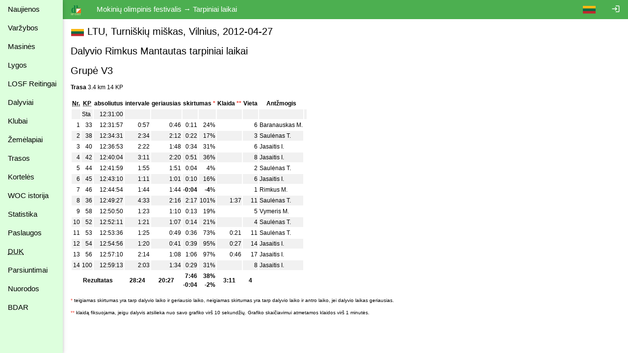

--- FILE ---
content_type: text/html
request_url: https://dbsportas.lt/lt/varz/2012048/israsas/132/0/1
body_size: 4680
content:
<!DOCTYPE html>
<html lang="lt">
<head>
<!-- Google tag (gtag.js) -->
<script async src="https://www.googletagmanager.com/gtag/js?id=G-4Z6FPER1RH"></script>
<script>
  window.dataLayer = window.dataLayer || [];
  function gtag(){

    dataLayer.push( arguments );
  }
  gtag( 'js'    , new Date() );
  gtag( 'config', 'G-4Z6FPER1RH' );
</script>
<title>dbsportas by dbtopas</title>
<meta http-equiv="Content-Type" content="text/html; charset=utf-8">
<meta name="keywords" content="Varžybos, Registracija, Rezultatai, Gyvai">

<link rel="icon" href="/img/db_sport.svg" type="image/svg+xml">
<link rel="stylesheet" href="https://fonts.googleapis.com/icon?family=Material+Icons%7cMaterial+Icons+Outlined">
<link rel="stylesheet" href="/src/w3.css">

<meta property="og:description" content="Competitions - registration, results, live, etc.">
<meta property="og:image" content="https://dbsportas.lt/img/db_sport.svg"/>
<meta property="og:site_name" content="DB Sportas"/>
<meta property="og:title" content="DB Sportas"/>
<meta property="og:url" content="https://dbsportas.lt/lt/varz"/>

<meta name="verify-paysera" content="066e6a96f660d8a19d9610b1a7e36b6e">
<meta name="verify-paysera" content="f412d914da5316fe7d0f07606e5cb8e9">
<meta name="verify-paysera" content="47bffab7774d7f2f663bbc17580c4ce1">
<meta name="verify-paysera" content="80a83e09de26450a06853cce30ce69b4">
<meta name="verify-paysera" content="e66fe1186817d9310757a8cb6469ff3b">
<meta name="verify-paysera" content="85435f0eca460dad06eb81efc12cb99a">
<meta name="verify-paysera" content="b0e21ebadec9b870e7a4156bbc79428f">
<meta name="verify-paysera" content="3eb67fdd476bf60470001bbf61593e5c">
<meta name="verify-paysera" content="13ac82e4d7ef77ddf36cee73553acfa8">
<meta name="verify-paysera" content="ea36595eefda7fd19e8fc69a60220745">
<meta name="verify-paysera" content="e250a9c5d6bc6a7d1b7acbdc7076ee73">
<meta name="verify-paysera" content="c3a9002a60a2217092a5f2931dae15ac">
<meta name="verify-paysera" content="725a090b753f3d03ebc21fb52fc4108b">
<meta name="verify-paysera" content="e5decb75d6c249178154b86b93aa8fa4">
<meta name="verify-paysera" content="1e8b233b56b309b506615c858df51e5d">
<meta name="verify-paysera" content="c69ea40afab22c9c51a276e64eac454c">
<meta name="verify-paysera" content="a6732488d3171878cd06d74731c5c6a3">
<meta name="verify-paysera" content="f51f6e39ce8c380916cffc2d973f9c3f">
<meta name="verify-paysera" content="fce716341cb303eb794907e16de1cde3">
<meta name="verify-paysera" content="55c359414419424a6acb75380c76fcd0">
<meta name="verify-paysera" content="e0f5bab5fc9003eefe90a5318ecc7e8a">
<meta name="verify-paysera" content="09963720edffdb796a5e694c7a116935">
<meta name="verify-paysera" content="e0f5bab5fc9003eefe90a5318ecc7e8a">
<meta name="verify-paysera" content="09941ca57ac8fb0816b2b48f0f8f3d54">
<meta name="verify-paysera" content="24e01ff4a70c28c8e37d80fafa5782e4">
<meta name="verify-paysera" content="049e193b8ea465a92599c33adff4a051">

<meta name="viewport" content="width=device-width, initial-scale=1">

<style>
.material-icons {font-size: 18px; vertical-align: -15%}
.material-icons-outlined {font-size: 18px; vertical-align: -15%}

@media print {
  .noprint           { display: none; }
  body               { overflow: visible; }
  a.w3-text-green    { color: black!important; }
  .stc               { background: white; position: static!important; top: 0; }
}

@media not print {
  .nodisplay         { display:none; }
  .stc               { background: white; position: sticky; top: 0; }
}


a:hover {
  text-decoration: underline;
}

a {
  text-decoration: none;
}


</style>
<script src="/src/sprintf.js"></script>
<script>
function w3_open() {

  document.getElementById( 'menu_container' ).style.display = 'block';
}

function w3_close() {

  document.getElementById( 'menu_container' ).style.display = 'none';
}

function toggle_flags() {
  var e;

  e = document.getElementById( 'flag_list' )
  if ( e.className.includes( 'w3-show' ) )
    e.className = e.className.replace( ' w3-show', '' );
  else
    e.className += ' w3-show';
}

window.getCookie = function( name, def ) {// pvz. getCookie( 'sports' )
  var a, i, s

  name += '=';
  a = decodeURIComponent( document.cookie ).split( ';' );
  for( i = 0; i < a.length; i++ ) {
    s = a[i];
    while ( s.charAt( 0 ) === ' ' )
      s = s.substring( 1 );    if ( s.indexOf( name ) === 0 )
      return s.substring( name.length, s.length );
  }
  return def;
};

window.setCookie = function( name, value, expdays, todo ) {

  fetch( `/ajaxtakas.php?lng=lt&action=sc&name=${name}&value=${value}&expdays=${expdays.toString()}`, {'method': 'POST'} )
  .then( ( /** Object*/response ) => {
    if ( response['ok'] )
      return response['json']();
    else
      throw new TypeError( 'response.ok false' );
         } )
  .then( () => { if ( typeof todo == 'function' ) todo(); } )
  .catch( ( e ) => {console.error( e );} );
}

function sayInfo( caption, message, todo ) {
  var e;

  e = document.getElementById( 'modal_content' );
  e.innerHTML = `<header class="w3-container w3-green"><span class="w3-button w3-display-topright" id="say_close">&times;</span><h2>${caption}</h2></header><p class="w3-padding">${message}</p>` +
                '<footer class="w3-bar"><button class="w3-border w3-button w3-bar-item w3-right w3-green" id="say_ok">Gerai</button></footer>';
  document.getElementById( 'say_close' ).onclick = sayClose;
  document.getElementById( 'say_ok' ).onclick = function() {sayClose( todo )};
  e.parentElement.style.display = 'block';
}

function sayQues( caption, message, todo, param ) {
  var e;

  e = document.getElementById( 'modal_content' );
  e.innerHTML = `<header class="w3-container w3-green"><span class="w3-button w3-display-topright" id="say_close">&times;</span><h2>${caption}</h2></header><p class="w3-padding">${message}</p>` +
                '<footer class="w3-bar"><button class="w3-border w3-button w3-bar-item w3-circle w3-right w3-green" id="say_no">Ne</button><button class="w3-border w3-button w3-bar-item w3-circle w3-right w3-green" id="say_yes">Taip</button></footer>';
  document.getElementById( 'say_close' ).onclick = sayClose;
  document.getElementById( 'say_yes' ).onclick = function() {sayClose( todo, param )};
  document.getElementById( 'say_no' ).onclick = sayClose;
  e.parentElement.style.display = 'block';
}

function sayClose( todo, param ) {
  var e;

  e = document.getElementById( 'modal_content' );
  e.innerHTML = '';
  e.parentElement.style.display = 'none';
  if ( todo !== undefined )
    todo( param );}

</script>

</head>

<body>
<div class="w3-modal" style="display:none"><div class="w3-modal-content" id="modal_content" style="max-width:600px"></div></div>
<div class="w3-sidebar w3-bar-block w3-collapse w3-card w3-pale-green" style="width:128px; z-index:3" id="menu_container">
  <button class="w3-bar-item w3-button w3-large w3-hide-large" onclick="w3_close()">&times;</button>


  <a href="/lt/psl/news" class="w3-bar-item w3-btn">Naujienos</a>
  <a href="/lt/varz" class="w3-bar-item w3-btn">Varžybos</a>

  <a href="/lt/mvarz" class="w3-bar-item w3-btn">Masinės</a>

  <a href="/lt/lygos" class="w3-bar-item w3-btn">Lygos</a>
  <a href="/lt/ranks2" class="w3-bar-item w3-btn">LOSF&nbsp;Reitingai</a>
  <a href="/lt/dpaieska" class="w3-bar-item w3-btn">Dalyviai</a>
  <a href="/lt/klubai" class="w3-bar-item w3-btn">Klubai</a>
  <a href="/lt/zmlp" class="w3-bar-item w3-btn">Žemėlapiai</a>
  <a href="/lt/trasos" class="w3-bar-item w3-btn">Trasos</a>
  <a href="/lt/kpaieska" class="w3-bar-item w3-btn">Kortelės</a>
  <a href="/lt/int_hist" class="w3-bar-item w3-btn">WOC istorija</a>
  <a href="/lt/statist" class="w3-bar-item w3-btn">Statistika</a>
  <a href="/lt/psl/services" class="w3-bar-item w3-btn">Paslaugos</a>
  <a href="/lt/psl/faq" class="w3-bar-item w3-btn"><abbr title="Dažnai Užduodami Klausimai">DUK</abbr></a>
  <a href="/lt/download" class="w3-bar-item w3-btn">Parsiuntimai</a>
  <a href="/lt/links" class="w3-bar-item w3-btn">Nuorodos</a>
  <a href="/lt/psl/bdar" class="w3-bar-item w3-btn">BDAR</a>
</div>

<div class="w3-bar w3-green noprint" id="caption_bar">
  <span class="w3-bar-item w3-hide-small w3-hide-medium" style="width:128px"></span>
  <button class="w3-bar-item w3-btn w3-hide-large" onclick="w3_open()">&#9776;</button>
  <a class="w3-bar-item w3-btn" href="/lt/varz"><img src="/img/db_sport.svg" height="22" alt="dbtopas"></a>

  <a href="/lt/login" class="w3-bar-item w3-btn w3-right" style="right:0"><i class="material-icons noprint">login</i></a>

  <div class="w3-dropdown-click w3-right noprint">
    <a class="w3-bar-item w3-btn" onclick="toggle_flags()"><img src="/img/flag_ltu.svg" alt=""></a>
    <div class="w3-dropdown-content w3-bar-block" id="flag_list" style="z-index:3">
      <a href="/language.php?by" class="w3-bar-item w3-btn w3-padding-small"><img src="/img/flag_blr.svg" alt=""></a>
      <a href="/language.php?de" class="w3-bar-item w3-btn w3-padding-small"><img src="/img/flag_ger.svg" alt=""></a>
      <a href="/language.php?ee" class="w3-bar-item w3-btn w3-padding-small"><img src="/img/flag_est.svg" alt=""></a>
      <a href="/language.php?en" class="w3-bar-item w3-btn w3-padding-small"><img src="/img/flag_gbr.svg" alt=""></a>
      <a href="/language.php?fr" class="w3-bar-item w3-btn w3-padding-small"><img src="/img/flag_fra.svg" alt=""></a>
      <a href="/language.php?lt" class="w3-bar-item w3-btn w3-padding-small"><img src="/img/flag_ltu.svg" alt=""></a>
      <a href="/language.php?lv" class="w3-bar-item w3-btn w3-padding-small"><img src="/img/flag_lat.svg" alt=""></a>
      <a href="/language.php?pl" class="w3-bar-item w3-btn w3-padding-small"><img src="/img/flag_pol.svg" alt=""></a>
      <a href="/language.php?ru" class="w3-bar-item w3-btn w3-padding-small"><img src="/img/flag_rus.svg" alt=""></a>
      <a href="/language.php?se" class="w3-bar-item w3-btn w3-padding-small"><img src="/img/flag_swe.svg" alt=""></a>
    </div>
  </div>
  <span class="w3-bar-item">Mokinių olimpinis festivalis &rarr; Tarpiniai laikai</span>

  <!--<button class="w3-bar-item w3-btn"><img src="/img/rinkuskiai.svg" height="22"></button>-->
  <!--<a class="w3-bar-item w3-btn" href="https://beit.lt/varzybu-laiko-matavimas/" target="_blank"><img class="noprint" src="/img/raceresults.png" alt="racesults.lt" height="22"></a>-->
</div>
<div class="w3-small w3-main" style="margin-left:128px;"><div class="w3-container">
<h4><div style="display:inline-block;text-align: center; width:28px"><img src="/img/flag_ltu.svg" style="vertical-align:-3px" alt="LTU"></div> LTU, Turniškių miškas, Vilnius, 2012-04-27</h4>
<h4>Dalyvio Rimkus Mantautas tarpiniai laikai</h4>



<h4>Grupė V3</h4>
<b>Trasa</b>  3.4 km 14 KP<p>

<p>
<table class="w3-striped">
<tr><th class="stc"><abbr title="Numeris">Nr.</abbr></th><th class="stc"><abbr title="Kontroliniai punktai">KP</abbr></th><th class="stc">absoliutus</th>
<th class="stc">intervale</th><th class="stc">geriausias</th><th class="stc" colspan="2">skirtumas <span class="w3-text-red">*</span></th>

<th class="stc">Klaida <span class="w3-text-red">**</span></th><th class="stc">Vieta</th><th class="stc">Antžmogis</th></tr>

<tr><td>&nbsp;</td><td>Sta</td><td class="w3-right-align">12:31:00</td><td class="w3-right-align"><td>&nbsp;</td></td><td class="w3-right-align">&nbsp;</td>
<td class="w3-right-align" style="border-right: none">&nbsp;</td><td class="w3-right-align" style="border-left: none">&nbsp;</td>

<td class="w3-right-align">&nbsp;</td><td class="w3-right-align">&nbsp;</td><td>&nbsp;</td></tr>

<tr><td class="w3-right-align">1</td><td class="w3-right-align">33</td><td class="w3-right-align">12:31:57</td><td class="w3-right-align">0:57</td><td class="w3-right-align">0:46</td>
<td class="w3-right-align" style="border-right: none">0:11</td><td class="w3-right-align" style="border-left: none">24%</td>

<td class="w3-right-align">&nbsp;</td><td class="w3-right-align">6</td><td><a href="/lt/varz/2012048/israsas/119/0/1">Baranauskas M.</a></td></tr>

<tr><td class="w3-right-align">2</td><td class="w3-right-align">38</td><td class="w3-right-align">12:34:31</td><td class="w3-right-align">2:34</td><td class="w3-right-align">2:12</td>
<td class="w3-right-align" style="border-right: none">0:22</td><td class="w3-right-align" style="border-left: none">17%</td>

<td class="w3-right-align">&nbsp;</td><td class="w3-right-align">3</td><td><a href="/lt/varz/2012048/israsas/4/0/1">Saulėnas T.</a></td></tr>

<tr><td class="w3-right-align">3</td><td class="w3-right-align">40</td><td class="w3-right-align">12:36:53</td><td class="w3-right-align">2:22</td><td class="w3-right-align">1:48</td>
<td class="w3-right-align" style="border-right: none">0:34</td><td class="w3-right-align" style="border-left: none">31%</td>

<td class="w3-right-align">&nbsp;</td><td class="w3-right-align">6</td><td><a href="/lt/varz/2012048/israsas/85/0/1">Jasaitis I.</a></td></tr>

<tr><td class="w3-right-align">4</td><td class="w3-right-align">42</td><td class="w3-right-align">12:40:04</td><td class="w3-right-align">3:11</td><td class="w3-right-align">2:20</td>
<td class="w3-right-align" style="border-right: none">0:51</td><td class="w3-right-align" style="border-left: none">36%</td>

<td class="w3-right-align">&nbsp;</td><td class="w3-right-align">8</td><td><a href="/lt/varz/2012048/israsas/85/0/1">Jasaitis I.</a></td></tr>

<tr><td class="w3-right-align">5</td><td class="w3-right-align">44</td><td class="w3-right-align">12:41:59</td><td class="w3-right-align">1:55</td><td class="w3-right-align">1:51</td>
<td class="w3-right-align" style="border-right: none">0:04</td><td class="w3-right-align" style="border-left: none">4%</td>

<td class="w3-right-align">&nbsp;</td><td class="w3-right-align">2</td><td><a href="/lt/varz/2012048/israsas/4/0/1">Saulėnas T.</a></td></tr>

<tr><td class="w3-right-align">6</td><td class="w3-right-align">45</td><td class="w3-right-align">12:43:10</td><td class="w3-right-align">1:11</td><td class="w3-right-align">1:01</td>
<td class="w3-right-align" style="border-right: none">0:10</td><td class="w3-right-align" style="border-left: none">16%</td>

<td class="w3-right-align">&nbsp;</td><td class="w3-right-align">6</td><td><a href="/lt/varz/2012048/israsas/85/0/1">Jasaitis I.</a></td></tr>

<tr><td class="w3-right-align">7</td><td class="w3-right-align">46</td><td class="w3-right-align">12:44:54</td><td class="w3-right-align">1:44</td><td class="w3-right-align">1:44</td>
<td class="w3-right-align" style="border-right: none"><b>-0:04</b></td><td class="w3-right-align" style="border-left: none"><b>-4</b>%</td>

<td class="w3-right-align">&nbsp;</td><td class="w3-right-align">1</td><td>Rimkus M.<br></td></tr>

<tr><td class="w3-right-align">8</td><td class="w3-right-align">36</td><td class="w3-right-align">12:49:27</td><td class="w3-right-align">4:33</td><td class="w3-right-align">2:16</td>
<td class="w3-right-align" style="border-right: none">2:17</td><td class="w3-right-align" style="border-left: none">101%</td>

<td class="w3-right-align">1:37</td><td class="w3-right-align">11</td><td><a href="/lt/varz/2012048/israsas/4/0/1">Saulėnas T.</a></td></tr>

<tr><td class="w3-right-align">9</td><td class="w3-right-align">58</td><td class="w3-right-align">12:50:50</td><td class="w3-right-align">1:23</td><td class="w3-right-align">1:10</td>
<td class="w3-right-align" style="border-right: none">0:13</td><td class="w3-right-align" style="border-left: none">19%</td>

<td class="w3-right-align">&nbsp;</td><td class="w3-right-align">5</td><td><a href="/lt/varz/2012048/israsas/112/0/1">Vymeris M.</a></td></tr>

<tr><td class="w3-right-align">10</td><td class="w3-right-align">52</td><td class="w3-right-align">12:52:11</td><td class="w3-right-align">1:21</td><td class="w3-right-align">1:07</td>
<td class="w3-right-align" style="border-right: none">0:14</td><td class="w3-right-align" style="border-left: none">21%</td>

<td class="w3-right-align">&nbsp;</td><td class="w3-right-align">4</td><td><a href="/lt/varz/2012048/israsas/4/0/1">Saulėnas T.</a></td></tr>

<tr><td class="w3-right-align">11</td><td class="w3-right-align">53</td><td class="w3-right-align">12:53:36</td><td class="w3-right-align">1:25</td><td class="w3-right-align">0:49</td>
<td class="w3-right-align" style="border-right: none">0:36</td><td class="w3-right-align" style="border-left: none">73%</td>

<td class="w3-right-align">0:21</td><td class="w3-right-align">11</td><td><a href="/lt/varz/2012048/israsas/4/0/1">Saulėnas T.</a></td></tr>

<tr><td class="w3-right-align">12</td><td class="w3-right-align">54</td><td class="w3-right-align">12:54:56</td><td class="w3-right-align">1:20</td><td class="w3-right-align">0:41</td>
<td class="w3-right-align" style="border-right: none">0:39</td><td class="w3-right-align" style="border-left: none">95%</td>

<td class="w3-right-align">0:27</td><td class="w3-right-align">14</td><td><a href="/lt/varz/2012048/israsas/85/0/1">Jasaitis I.</a></td></tr>

<tr><td class="w3-right-align">13</td><td class="w3-right-align">56</td><td class="w3-right-align">12:57:10</td><td class="w3-right-align">2:14</td><td class="w3-right-align">1:08</td>
<td class="w3-right-align" style="border-right: none">1:06</td><td class="w3-right-align" style="border-left: none">97%</td>

<td class="w3-right-align">0:46</td><td class="w3-right-align">17</td><td><a href="/lt/varz/2012048/israsas/85/0/1">Jasaitis I.</a></td></tr>

<tr><td class="w3-right-align">14</td><td class="w3-right-align">100</td><td class="w3-right-align">12:59:13</td><td class="w3-right-align">2:03</td><td class="w3-right-align">1:34</td>
<td class="w3-right-align" style="border-right: none">0:29</td><td class="w3-right-align" style="border-left: none">31%</td>

<td class="w3-right-align">&nbsp;</td><td class="w3-right-align">8</td><td><a href="/lt/varz/2012048/israsas/85/0/1">Jasaitis I.</a></td></tr>

<tr><th colspan="3">Rezultatas</th><th>28:24</th><th>20:27</th>
<th class="w3-right-align">7:46<br>-0:04</th><th class="w3-right-align">38%<br>-2%</th>

<th>3:11</th><th>4</th><th></th></tr>
</table>
</p>


<p class="w3-tiny"><span class="w3-text-red">*</span> teigiamas skirtumas yra tarp dalyvio laiko ir geriausio laiko, neigiamas skirtumas yra tarp dalyvio laiko ir antro laiko, jei dalyvio laikas geriausias.</p>


<p class="w3-tiny"><span class="w3-text-red">**</span> klaidą fiksuojama, jeigu dalyvis atsilieka nuo savo grafiko virš 10 sekundžių. Grafiko skaičiavimui atmetamos klaidos virš 1 minutės.</p>

</div></div><!--netinka overflow : auto; mobiliems prietaisams -->
<script src="https://ssl.google-analytics.com/urchin.js"></script>
<script>
_uacct = 'UA-1117685-1';
urchinTracker();

</script>
</body>
</html>